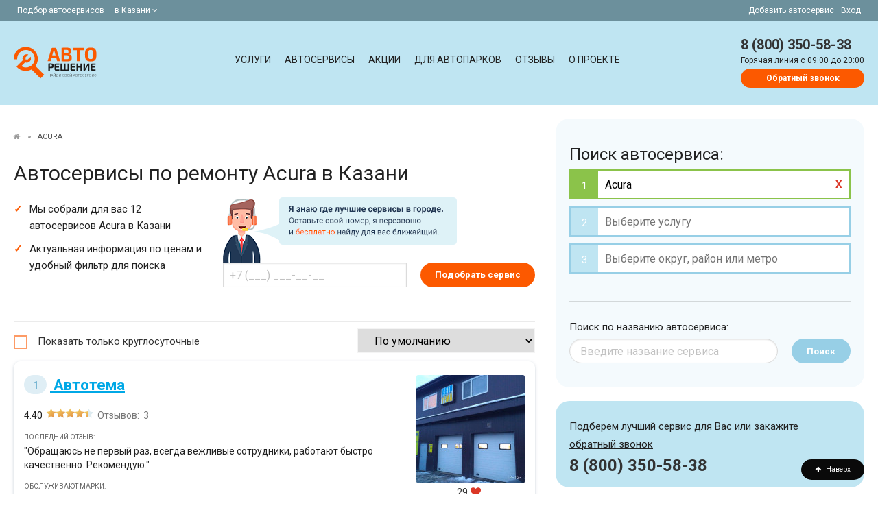

--- FILE ---
content_type: text/html; charset=UTF-8
request_url: https://kazan.autoreshenie.ru/avtoservisy_acura_003/
body_size: 12836
content:
<!DOCTYPE html><html lang="ru" class="uk-height-1-1"><head><meta charset="utf-8"><meta http-equiv="X-UA-Compatible" content="IE=edge"><meta name="viewport" content="width=device-width, initial-scale=1"><meta name="csrf-token" content="D2HBg1qyKM1JMfVfbGRme6tGmYAc40YfGqvqDrvB"><meta name="google-site-verification" content="BgoyhfUZzm51ExyAKAhsveYhVOchPo7RaITC90NXfmg" /><meta name="wot-verification" content="ba3e60856339e758b2da"/><meta name="description" content="▶ Автосервисы по ремонту Acura в Казани с отзывами на Autoreshenie.ru ✔ Список техцентров Акура на карте ✔ Адреса, телефоны, режимы работы сервисов!"><meta name="slug" content="avtoservisy_acura_003"><meta property="og:title" content="Ремонт Acura - 12 автосервисов по ремонту Акура в Казани на карте с адресами и отзывами"/><meta property="og:type" content="website"/><meta property="og:url" content="https://kazan.autoreshenie.ru/avtoservisy_acura_003/"/><meta property="og:site_name" content="АВТОРЕШЕНИЕ.РУ"/><meta property="og:description" content="▶ Автосервисы по ремонту Acura в Казани с отзывами на Autoreshenie.ru ✔ Список техцентров Акура на карте ✔ Адреса, телефоны, режимы работы сервисов!"/><meta property="og:locale" content="ru_RU"/><title>Ремонт Acura - 12 автосервисов по ремонту Акура в Казани на карте с адресами и отзывами</title><link rel="preload" href="/css/app.css?1733436046" as="style" /><link rel="preload" as="font" type="font/woff2" crossorigin href="https://kazan.autoreshenie.ru/fonts/fontawesome-webfont.woff2?v=4.7.0" /><link rel="stylesheet" href="/css/app.css?1733436046"/><!-- Google Tag Manager --><script>(function(w,d,s,l,i){w[l]=w[l]||[];w[l].push({'gtm.start': new Date().getTime(),event:'gtm.js'});var f=d.getElementsByTagName(s)[0], j=d.createElement(s),dl=l!='dataLayer'?'&l='+l:'';j.async=true;j.src= 'https://www.googletagmanager.com/gtm.js?id='+i+dl;f.parentNode.insertBefore(j,f); })(window,document,'script','dataLayer','GTM-P3FQJNP');</script><!-- End Google Tag Manager --><link rel="canonical" href="https://kazan.autoreshenie.ru/avtoservisy_acura_003/"/><meta property="og:image" content="https://kazan.autoreshenie.ru/images/shImages.jpg"/></head><body itemtype="http://schema.org/WebPage" itemscope="itemscope" type="listing"><noscript><iframe src="https://www.googletagmanager.com/ns.html?id=GTM-P3FQJNP" height="0" width="0" style="display:none;visibility:hidden"></iframe></noscript><div id="js_topBlockHeader" class="Top"><div class="FixContainer FlexRow"><div><span class="NoneAfter425">Подбор автосервисов </span><div class="dropdown is-hoverable is-left"><div class="dropdown-trigger"><span aria-haspopup="true" aria-controls="dropdown-menu4" class="linkSpan"> в Казани&nbsp;<i class="fa fa-angle-down"></i></span></div><div class="dropdown-menu" id="dropdown-menu5" role="menu"><div class="dropdown-content"><div class="dropdown-item"><div class="city_nav TextSmall"><ul><li><span data-href="https://autoreshenie.ru" class="">Москва</span></li><li><span data-href="https://spb.autoreshenie.ru" class="">Санкт-Петербург</span></li><li><span data-href="https://rostov.autoreshenie.ru" class="">Ростов-на-Дону</span></li><li><span data-href="https://voronezh.autoreshenie.ru" class="">Воронеж</span></li><li><span data-href="https://ekb.autoreshenie.ru" class="">Екатеринбург</span></li><li><span data-href="https://ufa.autoreshenie.ru" class="">Уфа</span></li><li><span data-href="https://kazan.autoreshenie.ru" class="">Казань</span></li><li><span data-href="https://krasnodar.autoreshenie.ru" class="">Краснодар</span></li><li><span data-href="https://nsk.autoreshenie.ru" class="">Новосибирск</span></li><li><span data-href="https://samara.autoreshenie.ru" class="">Самара</span></li><li><span data-href="https://omsk.autoreshenie.ru" class="">Омск</span></li><li><span data-href="https://nn.autoreshenie.ru" class="">Нижний Новгород</span></li><li><span data-href="https://volgograd.autoreshenie.ru" class="">Волгоград</span></li><li><span data-href="https://saratov.autoreshenie.ru" class="">Саратов</span></li><li><span data-href="https://tyumen.autoreshenie.ru" class="">Тюмень</span></li><li><span data-href="https://perm.autoreshenie.ru" class="">Пермь</span></li><li><span data-href="https://tomsk.autoreshenie.ru" class="">Томск</span></li><li><span data-href="https://chelyabinsk.autoreshenie.ru" class="">Челябинск</span></li></ul></div></div></div></div></div></div><div class=""><span data-href="/kak-dobavit-avtoservis/">Добавить автосервис</span><span data-href="/lk/login/" class="NoneAfter768">Вход</span></div></div></div><div class="НeaderContainer" itemtype="http://schema.org/WPHeader" itemscope="itemscope"><div class="FixContainer FlexRow"><div class="Logo_header"><a href="/"></a></div><div class="Menu_header js_parentClass" id="js_menuTop"><a class="delete is-large After768 js_menuTopClose is-hidden" id=""></a><div class="Menu_contaner" itemtype="http://schema.org/SiteNavigationElement" itemscope="itemscope"><a class="" href="https://kazan.autoreshenie.ru/uslugi/ ">Услуги</a><a class="" href="/avtoservisy/">Автосервисы</a><a class="" href="/special-offers/">Акции</a><a class="" href="/b2b/">Для автопарков</a><a class="" href="/otzivy/">Отзывы</a><a class="" href="/about/">О проекте</a></div></div><div class="Phone_header FlexRow js_InitComponent"><div class="BurgerMenu After768" id="js_openMenu"><i class="fa fa-bars fa-lg"></i></div><div class="BurgerPhone After1024"><a href="tel:8 (800) 350-58-38"><i class="fa fa-phone fa-lg"></i></a></div><div class="NoneAfter1024"><a href="tel:8 (800) 350-58-38" class="phone">8 (800) 350-58-38</a><div class="clear"></div><span>Горячая линия c 09:00 до 20:00</span><br><callback-phone-main src="https://kazan.autoreshenie.ru/images/callceter.png" hot-phone="8 (800) 350-58-38" url="https://kazan.autoreshenie.ru/client/callback" error-message="Введите мобильный номер"></callback-phone-main></div></div></div></div><div itemprop="mainContentOfPage"><div class="MainContainer"><div id="js_listItems" class="ContentContainner"><div class="FixContainer FlexRow"><div class="BlockContent"><span id="js_scroll_top"></span><div class="listing_text"><div id="js_loaderBodyItemsTop"><ul class="Breadcrumb"><li><a href="https://kazan.autoreshenie.ru"><i class="fa fa-home"></i><span style="display:none">Главная</span></a></li><li>&raquo;</li><li><span>Acura</span></li></ul><h1>Автосервисы по ремонту Acura в Казани</h1><p></p></div><div id="js_loaderBodySubHeader"><div class="FlexRow js_InitComponent"><div class="item w-25"><ul><li>Мы собрали для вас 12 автосервисов Acura в Казани</li><li>Актуальная информация по ценам и удобный фильтр для поиска</li></ul></div><div class="item CallBack NoneAfter1024"><div class=""><span class="CallBack-icon"></span></div><callback-phone-podbor url="https://kazan.autoreshenie.ru/client/callback" error-message=""></callback-phone-podbor></div></div></div><div class="After830 js_InitComponent"><map-filter-search-mobile></map-filter-search-mobile></div><div id="js_loaderBodySubHeaderShare" class="NoneAfter375"></div><div id="js_loaderBodySortBlock" class="NoneAfter375"><hr><div class="FlexRow FlexWrap FlexLeft js_InitComponent"><div class="checkbox checkbox-custom"><input id="js_roundClock" class="" type="checkbox" value="1"><label for="js_roundClock" class="cursor-pointer">Показать только круглосуточные</label></div><div><list-entity-sort is-service="" value=""></list-entity-sort></div></div></div></div><div class="FlexRow FlexColum"><div class="Flex-last listing_text"><hr><div id="js_loaderBodyItemsBlockBodyH2"><h2>СТО по ремонту и обслуживанию Акура</h2></div><div id="js_loaderBodyItemsBlockBody"><p>Автосервисы Акура в Казани - на этой странице мы подобрали актуальные данные с ценами на услуги, которые вы можете посмотреть, выбрав необходимую в фильтре слева или посетив на карточку сервиса по ремонту авто. Там же можно узнать общую информацию по времени работы, возможности оплаты безналом, акциях и послушать характеристику посетителей сервиса.</p></div></div><div id="js_loaderBodyItems"><div id="js_mapEntityBlock"></div><div itemscope="" itemtype="http://schema.org/AutoRepair" id="js_mapEntityBlock_7890" class="js_InitComponent listing_card "><div class="js_mapEntityGeo" data-id="7890"><div class="ListingFlex"><div class="ImagesSTO"><a href="https://kazan.autoreshenie.ru/avtoservis-avtotemakaz/"><img data-url="https://kazan.autoreshenie.ru/avtoservis-avtotemakaz/" itemprop="image" class="js_entityClickShow js_imgLazy" width="auto" height="auto" alt="Автосервис Автотема" src="[data-uri]" data-src="https://autoreshenie.ru/tmp/158x158/static/entity/6a/26/19/6a261913-0c87-46c6-97ee-e19acbe2b19b.jpg"></a><like-dislike entity-id="7890" warn-message="Ваш голос уже принят!" like-value="29" dislike-value="0"></like-dislike></div><div class="InfoSTO"><meta itemprop="image" content="https://autoreshenie.ru/tmp/158x158/static/entity/6a/26/19/6a261913-0c87-46c6-97ee-e19acbe2b19b.jpg"><div class="titleSTO" itemprop="name"><a href="https://kazan.autoreshenie.ru/avtoservis-avtotemakaz/"><span class="number">1</span> Автотема</a></div><!--noindex--><a class="delete is-large js_menuTopClose is-hidden"></a><div class="After1024 Geo">улица Фатыха Амирхана, 62 &nbsp; </div><!--noindex--><div class="slogan"><!--noindex--><!--noindex--></div><div class="RatingStars"><span itemprop="aggregateRating" itemscope="" itemtype="http://schema.org/AggregateRating"><span itemprop="ratingValue">4.40</span><meta itemprop="bestRating" content="5.0"><meta itemprop="worstRating" content="1.0"><span class="rating"><span class="rating-stars" style="width: 88%;"></span></span><br class="After1024"><a href="https://kazan.autoreshenie.ru/otzivy/avtoservis-avtotemakaz/"><span>Отзывов:</span> &nbsp;<span itemprop="ratingCount">3</span></a><span itemprop="itemReviewed" itemscope itemtype="http://schema.org/Organization"><meta itemprop="name" content="Автотема"><meta itemprop="telephone" content="78432040476"><meta itemprop="address" content="Казань, улица Фатыха Амирхана, 62"><meta itemprop="url" content="https://kazan.autoreshenie.ru/otzivy/avtoservis-avtotemakaz/"></span></span></div><div class="Reviews"><p data-text="" id="js_lastItemReview7890"><span class="text-small-title">Последний отзыв:</span><br> "Обращаюсь не первый раз, всегда вежливые сотрудники, работают быстро качественно. Рекомендую.&quot; </p></div><div class="clear"></div><div class="NoneAfter1024"><span class="text-small-title">Обслуживают марки:</span><br> Acura, Hummer, Jaguar и другие... </div><div class="PartnerStatus NoneAfter425"><tooltip class="badge badge_green" message="Автосервис проверен отделом контроля качества Авторешения"> Проверенный </tooltip><tooltip class="badge badge_orange" message="Есть действующие акции и спецпредложения"><a href="https://kazan.autoreshenie.ru/avtoservis-avtotemakaz/#stock" uk-switcher-item="1"> Есть акции</a></tooltip></div><div class="TextSmall TextOrange"></div></div></div><hr><div class="ContactInfoSTO"><div class="listing_geo_inform NoneAfter1024"><meta itemprop="priceRange" content="100-20000RUB"><span><span itemprop="address">улица Фатыха Амирхана, 62</span><span id="js_mapEntityBlockClickEvent_7890" class="TextSmall MapLook"><i class="fa fa-map-marker" aria-hidden="true"></i>&nbsp; на карте </span><br></span></div><div class="listing_phone"><div class="phone"><span class="listing-time TextMuted NoneAfter425"><clock-open e-id="7890"></clock-open></span><div itemprop="telephone"><show-number show-phone="true" class-block-parent-show-2="js_numberControlRoistat_7890" phone="78432040476" e-id="7890" event-click="clickEventPhoneListing"></show-number></div><callback-phone-entity e-id="7890" error-message=""></callback-phone-entity></div></div></div><hr><!-- <form-entity-repair e-id="7890" e-name="Автотема"><a class="TextSmall link-round pull-right"> Записаться на ремонт </a></form-entity-repair>--></div></div><div itemscope="" itemtype="http://schema.org/AutoRepair" id="js_mapEntityBlock_6617" class="js_InitComponent listing_card "><div class="js_mapEntityGeo" data-id="6617"><div class="ListingFlex"><div class="ImagesSTO"><a href="https://kazan.autoreshenie.ru/avtoservis-fit-service-na-dementeva/"><img data-url="https://kazan.autoreshenie.ru/avtoservis-fit-service-na-dementeva/" itemprop="image" class="js_entityClickShow js_imgLazy" width="auto" height="auto" alt="Автосервис FIT Service на Деменьтева" src="[data-uri]" data-src="https://autoreshenie.ru/tmp/158x158/static/entity/6a/8c/32/6a8c3226-30e9-4edd-bfa3-5ce222565e5d.png"></a><like-dislike entity-id="6617" warn-message="Ваш голос уже принят!" like-value="4" dislike-value="0"></like-dislike></div><div class="InfoSTO"><meta itemprop="image" content="https://autoreshenie.ru/tmp/158x158/static/entity/6a/8c/32/6a8c3226-30e9-4edd-bfa3-5ce222565e5d.png"><div class="titleSTO" itemprop="name"><a href="https://kazan.autoreshenie.ru/avtoservis-fit-service-na-dementeva/"><span class="number">2</span> FIT Service на Деменьтева</a></div><!--noindex--><a class="delete is-large js_menuTopClose is-hidden"></a><div class="After1024 Geo">улица Дементьева, 18 &nbsp; </div><!--noindex--><div class="slogan"><!--noindex-->FIT SERVICE – федеральная сеть автосервисов<!--noindex--></div><div class="RatingStars"><span itemprop="aggregateRating" itemscope="" itemtype="http://schema.org/AggregateRating"><span itemprop="ratingValue">5.00</span><meta itemprop="bestRating" content="5.0"><meta itemprop="worstRating" content="1.0"><span class="rating"><span class="rating-stars" style="width: 100%;"></span></span><br class="After1024"><a href="https://kazan.autoreshenie.ru/otzivy/avtoservis-fit-service-na-dementeva/"><span>Отзывов:</span> &nbsp;<span itemprop="ratingCount">2</span></a><span itemprop="itemReviewed" itemscope itemtype="http://schema.org/Organization"><meta itemprop="name" content="FIT Service на Деменьтева"><meta itemprop="telephone" content="78432038288"><meta itemprop="address" content="Казань, улица Дементьева, 18"><meta itemprop="url" content="https://kazan.autoreshenie.ru/otzivy/avtoservis-fit-service-na-dementeva/"></span></span></div><div class="Reviews"><p data-text="" id="js_lastItemReview6617"><span class="text-small-title">Последний отзыв:</span><br> "Спасибо,качественно помыли машину, произвели диагностику!Хороший сервис.&quot; </p></div><div class="clear"></div><div class="NoneAfter1024"><span class="text-small-title">Обслуживают марки:</span><br> Acura, Hummer, Jaguar и другие... </div><div class="PartnerStatus NoneAfter425"><tooltip class="badge badge_green" message="Автосервис проверен отделом контроля качества Авторешения"> Проверенный </tooltip><tooltip class="badge badge_orange" message="Есть действующие акции и спецпредложения"><a href="https://kazan.autoreshenie.ru/avtoservis-fit-service-na-dementeva/#stock" uk-switcher-item="1"> Есть акции</a></tooltip><tooltip class="badge badge_blue" message="Эксперт"> &nbsp;Плановое то </tooltip></div><div class="TextSmall TextOrange"></div></div></div><hr><div class="ContactInfoSTO"><div class="listing_geo_inform NoneAfter1024"><meta itemprop="priceRange" content="90-35000RUB"><span><span itemprop="address">улица Дементьева, 18</span><span id="js_mapEntityBlockClickEvent_6617" class="TextSmall MapLook"><i class="fa fa-map-marker" aria-hidden="true"></i>&nbsp; на карте </span><br></span><span class="metro"><span class="metroColor-tsentralnaya"><a href="https://kazan.autoreshenie.ru/avtoservisy_aviastroitelnaya_028/">Авиастроительная</a></span><br></span></div><div class="listing_phone"><div class="phone"><span class="listing-time TextMuted NoneAfter425"><clock-open e-id="6617"></clock-open></span><div itemprop="telephone"><show-number show-phone="" class-block-parent-show-2="js_numberControlRoistat_6617" phone="78432038288" e-id="6617" event-click="clickEventPhoneListing"></show-number></div><callback-phone-entity e-id="6617" error-message=""></callback-phone-entity></div></div></div><hr><!-- <form-entity-repair e-id="6617" e-name="FIT Service на Деменьтева"><a class="TextSmall link-round pull-right"> Записаться на ремонт </a></form-entity-repair>--></div></div><div itemscope="" itemtype="http://schema.org/AutoRepair" id="js_mapEntityBlock_6619" class="js_InitComponent listing_card "><div class="js_mapEntityGeo" data-id="6619"><div class="ListingFlex"><div class="ImagesSTO"><a href="https://kazan.autoreshenie.ru/avtoservis-fit-service-na-ulitse-rodiny/"><img data-url="https://kazan.autoreshenie.ru/avtoservis-fit-service-na-ulitse-rodiny/" itemprop="image" class="js_entityClickShow js_imgLazy" width="auto" height="auto" alt="Автосервис FIT Service на улице Родины" src="[data-uri]" data-src="https://autoreshenie.ru/tmp/158x158/static/entity/63/7c/57/637c571a-c581-4014-8fc0-b6011ec182a4.png"></a><like-dislike entity-id="6619" warn-message="Ваш голос уже принят!" like-value="5" dislike-value="0"></like-dislike></div><div class="InfoSTO"><meta itemprop="image" content="https://autoreshenie.ru/tmp/158x158/static/entity/63/7c/57/637c571a-c581-4014-8fc0-b6011ec182a4.png"><div class="titleSTO" itemprop="name"><a href="https://kazan.autoreshenie.ru/avtoservis-fit-service-na-ulitse-rodiny/"><span class="number">3</span> FIT Service на улице Родины</a></div><!--noindex--><a class="delete is-large js_menuTopClose is-hidden"></a><div class="After1024 Geo">улица Родины, 11Ак1 &nbsp; </div><!--noindex--><div class="slogan"><!--noindex-->FIT SERVICE – федеральная сеть автосервисов<!--noindex--></div><div class="RatingStars"><span itemprop="aggregateRating" itemscope="" itemtype="http://schema.org/AggregateRating"><span itemprop="ratingValue">3.00</span><meta itemprop="bestRating" content="5.0"><meta itemprop="worstRating" content="1.0"><span class="rating"><span class="rating-stars" style="width: 60%;"></span></span><br class="After1024"><a href="https://kazan.autoreshenie.ru/otzivy/avtoservis-fit-service-na-ulitse-rodiny/"><span>Отзывов:</span> &nbsp;<span itemprop="ratingCount">2</span></a><span itemprop="itemReviewed" itemscope itemtype="http://schema.org/Organization"><meta itemprop="name" content="FIT Service на улице Родины"><meta itemprop="telephone" content="78432038288"><meta itemprop="address" content="Казань, улица Родины, 11Ак1"><meta itemprop="url" content="https://kazan.autoreshenie.ru/otzivy/avtoservis-fit-service-na-ulitse-rodiny/"></span></span></div><div class="Reviews"><p data-text="Отказали в обслуживании за то что не дала согласие на рекламную рассылку и передачу моих персональных данных третьим лицам с целью продвижения их товаров и услуг. Сотрудник Карим повел себя неадекватно, за требование удалить мои данные из их базы данных обвинил меня в некомпетентности (?!!! ) и сбежал с рабочего места, прихватив при этом табличку со своим именем 🤯😂😂😂Благо, коллега его был адекватен.Я хоть и заранее записывалась, хоть и потратила время на дорогу, рада что не стала обслуживаться у них - неадекватность уже на уровне менеджмента, а что там дальше... Если они спам так беапелляционно навязывают, что уж говорить о ремонте - там понавешают ненужных услуг и товаров, и не разберешь." id="js_lastItemReview6619"><span class="text-small-title">Последний отзыв:</span><br> "Отказали в обслуживании за то что не дала согласие на рекламную рассылку и передачу моих персональных данных третьим лицам с целью продвижения их това... <a href="#" class="js_lastItemReviewClick small" data-id="js_lastItemReview6619"> продолжение </a></p></div><div class="clear"></div><div class="NoneAfter1024"><span class="text-small-title">Обслуживают марки:</span><br> Acura, Hummer, Jaguar и другие... </div><div class="PartnerStatus NoneAfter425"><tooltip class="badge badge_green" message="Автосервис проверен отделом контроля качества Авторешения"> Проверенный </tooltip><tooltip class="badge badge_orange" message="Есть действующие акции и спецпредложения"><a href="https://kazan.autoreshenie.ru/avtoservis-fit-service-na-ulitse-rodiny/#stock" uk-switcher-item="1"> Есть акции</a></tooltip><tooltip class="badge badge_blue" message="Эксперт"> &nbsp;Плановое то </tooltip></div><div class="TextSmall TextOrange"></div></div></div><hr><div class="ContactInfoSTO"><div class="listing_geo_inform NoneAfter1024"><meta itemprop="priceRange" content="90-35000RUB"><span><span itemprop="address">улица Родины, 11Ак1</span><span id="js_mapEntityBlockClickEvent_6619" class="TextSmall MapLook"><i class="fa fa-map-marker" aria-hidden="true"></i>&nbsp; на карте </span><br></span><span class="metro"><span class="metroColor-tsentralnaya"><a href="https://kazan.autoreshenie.ru/avtoservisy_gorki_028/">Горки</a></span><br></span></div><div class="listing_phone"><div class="phone"><span class="listing-time TextMuted NoneAfter425"><clock-open e-id="6619"></clock-open></span><div itemprop="telephone"><show-number show-phone="" class-block-parent-show-2="js_numberControlRoistat_6619" phone="78432038288" e-id="6619" event-click="clickEventPhoneListing"></show-number></div><callback-phone-entity e-id="6619" error-message=""></callback-phone-entity></div></div></div><hr><!-- <form-entity-repair e-id="6619" e-name="FIT Service на улице Родины"><a class="TextSmall link-round pull-right"> Записаться на ремонт </a></form-entity-repair>--></div></div><div itemscope="" itemtype="http://schema.org/AutoRepair" id="js_mapEntityBlock_4719" class="js_InitComponent listing_card "><div class="js_mapEntityGeo" data-id="4719"><div class="ListingFlex"><div class="ImagesSTO"><a href="https://kazan.autoreshenie.ru/avtoservis-avto-proffi-style/"><img data-url="https://kazan.autoreshenie.ru/avtoservis-avto-proffi-style/" itemprop="image" class="js_entityClickShow js_imgLazy" width="auto" height="auto" alt="Автосервис Авто Proffi Style" src="[data-uri]" data-src="https://autoreshenie.ru/tmp/158x158/static/entity/a1/3f/a5/a99f9294da15e9a450cf683331.jpg"></a><like-dislike entity-id="4719" warn-message="Ваш голос уже принят!" like-value="33" dislike-value="1"></like-dislike></div><div class="InfoSTO"><meta itemprop="image" content="https://autoreshenie.ru/tmp/158x158/static/entity/a1/3f/a5/a99f9294da15e9a450cf683331.jpg"><div class="titleSTO" itemprop="name"><a href="https://kazan.autoreshenie.ru/avtoservis-avto-proffi-style/"><span class="number">5</span> Авто Proffi Style</a></div><!--noindex--><a class="delete is-large js_menuTopClose is-hidden"></a><div class="After1024 Geo">Четаева, 16 &nbsp; </div><!--noindex--><div class="slogan"><!--noindex--><!--noindex--></div><div class="RatingStars"><span itemprop="aggregateRating" itemscope="" itemtype="http://schema.org/AggregateRating"><span itemprop="ratingValue">5.00</span><meta itemprop="bestRating" content="5.0"><meta itemprop="worstRating" content="1.0"><span class="rating"><span class="rating-stars" style="width: 100%;"></span></span><br class="After1024"><a href="https://kazan.autoreshenie.ru/otzivy/avtoservis-avto-proffi-style/"><span>Отзывов:</span> &nbsp;<span itemprop="ratingCount">2</span></a><span itemprop="itemReviewed" itemscope itemtype="http://schema.org/Organization"><meta itemprop="name" content="Авто Proffi Style"><meta itemprop="telephone" content="78432147059"><meta itemprop="address" content="Казань, Четаева, 16"><meta itemprop="url" content="https://kazan.autoreshenie.ru/otzivy/avtoservis-avto-proffi-style/"></span></span></div><div class="Reviews"><p data-text="Добрый день. Мне подключали магнитолу и сделали камеру заднего вида. Ребята молодцы, справились быстро и всё сделано аккуратно. Я очень довольна и рекомендую!!!!" id="js_lastItemReview4719"><span class="text-small-title">Последний отзыв:</span><br> "Добрый день. Мне подключали магнитолу и сделали камеру заднего вида. Ребята молодцы, справились быстро и всё сделано аккуратно. Я очень довольна и рек... <a href="#" class="js_lastItemReviewClick small" data-id="js_lastItemReview4719"> продолжение </a></p></div><div class="clear"></div><div class="NoneAfter1024"><span class="text-small-title">Обслуживают марки:</span><br> Acura, KIA, Skoda и другие... </div><div class="PartnerStatus NoneAfter425"></div><div class="TextSmall TextOrange"></div></div></div><hr><div class="ContactInfoSTO"><div class="listing_geo_inform NoneAfter1024"><meta itemprop="priceRange" content="100-10250RUB"><span><span itemprop="address">Четаева, 16</span><span id="js_mapEntityBlockClickEvent_4719" class="TextSmall MapLook"><i class="fa fa-map-marker" aria-hidden="true"></i>&nbsp; на карте </span><br></span></div><div class="listing_phone"><div class="phone"><span class="listing-time TextMuted NoneAfter425"><clock-open e-id="4719"></clock-open></span><div itemprop="telephone"><show-number show-phone="" class-block-parent-show-2="js_numberControlRoistat_4719" phone="78432147059" e-id="4719" event-click="clickEventPhoneListing"></show-number></div><callback-phone-entity e-id="4719" error-message=""></callback-phone-entity></div></div></div><hr><!-- <form-entity-repair e-id="4719" e-name="Авто Proffi Style"><a class="TextSmall link-round pull-right"> Записаться на ремонт </a></form-entity-repair>--></div></div><div itemscope="" itemtype="http://schema.org/AutoRepair" id="js_mapEntityBlock_1715" class="js_InitComponent listing_card "><div class="js_mapEntityGeo" data-id="1715"><div class="ListingFlex"><div class="ImagesSTO"><a href="https://kazan.autoreshenie.ru/avtoservis-avtoliga-krasnokokshayskaya/"><img data-url="https://kazan.autoreshenie.ru/avtoservis-avtoliga-krasnokokshayskaya/" itemprop="image" class="js_entityClickShow js_imgLazy" width="auto" height="auto" alt="Автосервис Автолига Краснококшайская" src="[data-uri]" data-src="https://autoreshenie.ru/tmp/158x158/static/entity/1c/14/6170ccf5ed284b0529c01f2dcfcd.png"></a><like-dislike entity-id="1715" warn-message="Ваш голос уже принят!" like-value="21" dislike-value="3"></like-dislike></div><div class="InfoSTO"><meta itemprop="image" content="https://autoreshenie.ru/tmp/158x158/static/entity/1c/14/6170ccf5ed284b0529c01f2dcfcd.png"><div class="titleSTO" itemprop="name"><a href="https://kazan.autoreshenie.ru/avtoservis-avtoliga-krasnokokshayskaya/"><span class="number">7</span> Автолига Краснококшайская</a></div><!--noindex--><a class="delete is-large js_menuTopClose is-hidden"></a><div class="After1024 Geo">Краснококшайская улица, 43 &nbsp; </div><!--noindex--><div class="slogan"><!--noindex--><!--noindex--></div><div class="RatingStars"><span itemprop="aggregateRating" itemscope="" itemtype="http://schema.org/AggregateRating"><span itemprop="ratingValue">4.65</span><meta itemprop="bestRating" content="5.0"><meta itemprop="worstRating" content="1.0"><span class="rating"><span class="rating-stars" style="width: 93%;"></span></span><br class="After1024"><a href="https://kazan.autoreshenie.ru/otzivy/avtoservis-avtoliga-krasnokokshayskaya/"><span>Отзывов:</span> &nbsp;<span itemprop="ratingCount">2</span></a><span itemprop="itemReviewed" itemscope itemtype="http://schema.org/Organization"><meta itemprop="name" content="Автолига Краснококшайская"><meta itemprop="telephone" content="78432039464"><meta itemprop="address" content="Казань, Краснококшайская улица, 43"><meta itemprop="url" content="https://kazan.autoreshenie.ru/otzivy/avtoservis-avtoliga-krasnokokshayskaya/"></span></span></div><div class="Reviews"><p data-text="Был разнобой в колонках. Систему проводил сам и своими силами пытался решить возникшую проблему, но безуспешно. Оказалось что проблема в усилителе и проводке нелучшего качества. Провели замену проводки, настроили музыку и все теперь идеально работает." id="js_lastItemReview1715"><span class="text-small-title">Последний отзыв:</span><br> "Был разнобой в колонках. Систему проводил сам и своими силами пытался решить возникшую проблему, но безуспешно. Оказалось что проблема в усилителе и п... <a href="#" class="js_lastItemReviewClick small" data-id="js_lastItemReview1715"> продолжение </a></p></div><div class="clear"></div><div class="NoneAfter1024"><span class="text-small-title">Обслуживают марки:</span><br> Acura, Volvo, Hyundai и другие... </div><div class="PartnerStatus NoneAfter425"></div><div class="TextSmall TextOrange"></div></div></div><hr><div class="ContactInfoSTO"><div class="listing_geo_inform NoneAfter1024"><meta itemprop="priceRange" content="300-32850RUB"><span><span itemprop="address">Краснококшайская улица, 43</span><span id="js_mapEntityBlockClickEvent_1715" class="TextSmall MapLook"><i class="fa fa-map-marker" aria-hidden="true"></i>&nbsp; на карте </span><br></span></div><div class="listing_phone"><div class="phone"><span class="listing-time TextMuted NoneAfter425"><clock-open e-id="1715"></clock-open></span><div itemprop="telephone"><show-number show-phone="" class-block-parent-show-2="js_numberControlRoistat_1715" phone="78432039464" e-id="1715" event-click="clickEventPhoneListing"></show-number></div><callback-phone-entity e-id="1715" error-message=""></callback-phone-entity></div></div></div><hr><!-- <form-entity-repair e-id="1715" e-name="Автолига Краснококшайская"><a class="TextSmall link-round pull-right"> Записаться на ремонт </a></form-entity-repair>--><div class="SignUpRepairs"><a class="js_listingEntityBranch link-round TextSmall" data-element="js_listingEntityBranch_1715"> Другие адреса <i class="fa fa-angle-down" aria-hidden="true"></i></a></div><div class="FlexRow FlexLeft FlexWrap TextSmall listing_EntityBranch is-hidden" id="js_listingEntityBranch_1715"><div class="item"><span class="TextOrange"><i class="fa fa-map-marker-alt"></i></span>&nbsp;Московская улица, 24<br><span class="metro"></span></div><div class="item"><span class="TextOrange"><i class="fa fa-map-marker-alt"></i></span>&nbsp;Магистральная улица, 33к1<br><span class="metro"></span></div><div class="item"><span class="TextOrange"><i class="fa fa-map-marker-alt"></i></span>&nbsp;проспект Победы, 50А<br><span class="metro"></span></div></div></div></div><div class="listing_helpOfExperts NoneAfter425 js_InitComponent"><div><img src="https://kazan.autoreshenie.ru/images/callceter.png" alt="Горячая линия авторешение"><p class="ContentH2">Есть вопросы?</p><p>Наша горячая линия подберет Вам лучший автосервис<br> в удобном для вас районе.</p><span class="js_numberControlRoistat phone">8 (800) 350-58-38</span><p class="uk-text-small">Горячая линия c 09:00 до 20:00</p><div class="clear"></div><callback-phone url="https://kazan.autoreshenie.ru/client/callback" error-message="Введите полностью мобильный номер телефона"></callback-phone></div></div><div itemscope="" itemtype="http://schema.org/AutoRepair" id="js_mapEntityBlock_10178" class="js_InitComponent listing_card "><div class="js_mapEntityGeo" data-id="10178"><div class="ListingFlex"><div class="ImagesSTO"><a href="https://kazan.autoreshenie.ru/avtoservis-dizel-laif/"><img data-url="https://kazan.autoreshenie.ru/avtoservis-dizel-laif/" itemprop="image" class="js_entityClickShow js_imgLazy" width="auto" height="auto" alt="Автосервис Diesel Life" src="[data-uri]" data-src="https://autoreshenie.ru/tmp/158x158/static/entity/6a/46/03/6a46039d-472d-4cd9-bb0a-a6213d407a16.jpg"></a><like-dislike entity-id="10178" warn-message="Ваш голос уже принят!" like-value="0" dislike-value="0"></like-dislike></div><div class="InfoSTO"><meta itemprop="image" content="https://autoreshenie.ru/tmp/158x158/static/entity/6a/46/03/6a46039d-472d-4cd9-bb0a-a6213d407a16.jpg"><div class="titleSTO" itemprop="name"><a href="https://kazan.autoreshenie.ru/avtoservis-dizel-laif/"><span class="number">8</span> Diesel Life</a></div><!--noindex--><a class="delete is-large js_menuTopClose is-hidden"></a><div class="After1024 Geo">улица Академика Завойского, 3А &nbsp; </div><!--noindex--><div class="slogan"><!--noindex--><!--noindex--></div><div class="RatingStars"><span class="TextBold">4.25</span><span class="rating"><span class="rating-stars" style="width: 85%;"></span></span><span class="TextMuted NoneAfter550">Пока нет отзывов</span></div><div class="clear"></div><div class="NoneAfter1024"><span class="text-small-title">Обслуживают марки:</span><br> Acura, Hummer, Daewoo и другие... </div><div class="PartnerStatus NoneAfter425"></div><div class="TextSmall TextOrange"></div></div></div><hr><div class="ContactInfoSTO"><div class="listing_geo_inform NoneAfter1024"><meta itemprop="priceRange" content="0-0RUB"><span><span itemprop="address">улица Академика Завойского, 3А</span><span id="js_mapEntityBlockClickEvent_10178" class="TextSmall MapLook"><i class="fa fa-map-marker" aria-hidden="true"></i>&nbsp; на карте </span><br></span><span class="metro"><span class="metroColor-tsentralnaya"><a href="https://kazan.autoreshenie.ru/avtoservisy_gorki_028/">Горки</a></span><br></span></div><div class="listing_phone"><div class="phone"><span class="listing-time TextMuted NoneAfter425"><clock-open e-id="10178"></clock-open></span><div itemprop="telephone"><show-number show-phone="" class-block-parent-show-2="js_numberControlRoistat_10178" phone="79677700003" e-id="10178" event-click="clickEventPhoneListing"></show-number></div><callback-phone-entity e-id="10178" error-message=""></callback-phone-entity></div></div></div><hr><!-- <form-entity-repair e-id="10178" e-name="Diesel Life"><a class="TextSmall link-round pull-right"> Записаться на ремонт </a></form-entity-repair>--></div></div><div itemscope="" itemtype="http://schema.org/AutoRepair" id="js_mapEntityBlock_6386" class="js_InitComponent listing_card "><div class="js_mapEntityGeo" data-id="6386"><div class="ListingFlex"><div class="ImagesSTO"><a href="https://kazan.autoreshenie.ru/avtoservis-oshipovka-servis/"><img data-url="https://kazan.autoreshenie.ru/avtoservis-oshipovka-servis/" itemprop="image" class="js_entityClickShow js_imgLazy" width="auto" height="auto" alt="Автосервис Ошиповка-Сервис" src="[data-uri]" data-src="/images/default.jpg"></a><like-dislike entity-id="6386" warn-message="Ваш голос уже принят!" like-value="0" dislike-value="0"></like-dislike></div><div class="InfoSTO"><meta itemprop="image" content="/images/default.jpg"><div class="titleSTO" itemprop="name"><a href="https://kazan.autoreshenie.ru/avtoservis-oshipovka-servis/"><span class="number">9</span> Ошиповка-Сервис</a></div><!--noindex--><a class="delete is-large js_menuTopClose is-hidden"></a><div class="After1024 Geo">2-я Шатурская улица, 71/4 &nbsp; </div><!--noindex--><div class="slogan"><!--noindex--><!--noindex--></div><div class="RatingStars"><span class="TextBold">4.25</span><span class="rating"><span class="rating-stars" style="width: 85%;"></span></span><span class="TextMuted NoneAfter550">Пока нет отзывов</span></div><div class="clear"></div><div class="NoneAfter1024"><span class="text-small-title">Обслуживают марки:</span><br> Acura, KIA, Skoda и другие... </div><div class="PartnerStatus NoneAfter425"></div><div class="TextSmall TextOrange"></div></div></div><hr><div class="ContactInfoSTO"><div class="listing_geo_inform NoneAfter1024"><meta itemprop="priceRange" content="10-10RUB"><span><span itemprop="address">2-я Шатурская улица, 71/4</span><span id="js_mapEntityBlockClickEvent_6386" class="TextSmall MapLook"><i class="fa fa-map-marker" aria-hidden="true"></i>&nbsp; на карте </span><br></span></div><div class="listing_phone"><div class="phone"><span class="listing-time TextMuted NoneAfter425"><clock-open e-id="6386"></clock-open></span><div itemprop="telephone"><show-number show-phone="" class-block-parent-show-2="js_numberControlRoistat_6386" phone="78432583015" e-id="6386" event-click="clickEventPhoneListing"></show-number></div><callback-phone-entity e-id="6386" error-message=""></callback-phone-entity></div></div></div><hr><!-- <form-entity-repair e-id="6386" e-name="Ошиповка-Сервис"><a class="TextSmall link-round pull-right"> Записаться на ремонт </a></form-entity-repair>--></div></div><div itemscope="" itemtype="http://schema.org/AutoRepair" id="js_mapEntityBlock_5746" class="js_InitComponent listing_card "><div class="js_mapEntityGeo" data-id="5746"><div class="ListingFlex"><div class="ImagesSTO"><a href="https://kazan.autoreshenie.ru/avtoservis-ice/"><img data-url="https://kazan.autoreshenie.ru/avtoservis-ice/" itemprop="image" class="js_entityClickShow js_imgLazy" width="auto" height="auto" alt="Автосервис ICE" src="[data-uri]" data-src="https://autoreshenie.ru/tmp/158x158/static/entity/9f/1f/7a/9f1f7a61-4795-48b7-be49-4466a447612a.jpg"></a><like-dislike entity-id="5746" warn-message="Ваш голос уже принят!" like-value="0" dislike-value="0"></like-dislike></div><div class="InfoSTO"><meta itemprop="image" content="https://autoreshenie.ru/tmp/158x158/static/entity/9f/1f/7a/9f1f7a61-4795-48b7-be49-4466a447612a.jpg"><div class="titleSTO" itemprop="name"><a href="https://kazan.autoreshenie.ru/avtoservis-ice/"><span class="number">10</span> ICE</a></div><!--noindex--><a class="delete is-large js_menuTopClose is-hidden"></a><div class="After1024 Geo">Тэцевская улица, 11к4 &nbsp; </div><!--noindex--><div class="slogan"><!--noindex--><!--noindex--></div><div class="RatingStars"><span itemprop="aggregateRating" itemscope="" itemtype="http://schema.org/AggregateRating"><span itemprop="ratingValue">3.80</span><meta itemprop="bestRating" content="5.0"><meta itemprop="worstRating" content="1.0"><span class="rating"><span class="rating-stars" style="width: 76%;"></span></span><br class="After1024"><a href="https://kazan.autoreshenie.ru/otzivy/avtoservis-ice/"><span>Отзывов:</span> &nbsp;<span itemprop="ratingCount">2</span></a><span itemprop="itemReviewed" itemscope itemtype="http://schema.org/Organization"><meta itemprop="name" content="ICE"><meta itemprop="telephone" content="78432117829"><meta itemprop="address" content="Казань, Тэцевская улица, 11к4"><meta itemprop="url" content="https://kazan.autoreshenie.ru/otzivy/avtoservis-ice/"></span></span></div><div class="Reviews"><p data-text="Плохо. Ставил птф. Сделали криво. Обещали сделать нормально, как просил. В итоге вообще не так, переключатель(собственноручно купленный специально для птф) можно выкинуть, толку от него никакого. &quot;Можно поставить дополнительно кнопку, под туманки, по другому не получится&quot;-вот так открестились от своей халтуры ребята. Бампер(за снятие и установку которого содрали конскую цену) с левой стороны просто отстегнулся через 2 дня. Потерянные деньги, погано установленный свет, который придется переделывать. Не рекомендую!" id="js_lastItemReview5746"><span class="text-small-title">Последний отзыв:</span><br> "Плохо. Ставил птф. Сделали криво. Обещали сделать нормально, как просил. В итоге вообще не так, переключатель(собственноручно купленный специально для... <a href="#" class="js_lastItemReviewClick small" data-id="js_lastItemReview5746"> продолжение </a></p></div><div class="clear"></div><div class="NoneAfter1024"><span class="text-small-title">Обслуживают марки:</span><br> Acura, Honda, Opel и другие... </div><div class="PartnerStatus NoneAfter425"><tooltip class="badge badge_orange" message="Есть действующие акции и спецпредложения"><a href="https://kazan.autoreshenie.ru/avtoservis-ice/#stock" uk-switcher-item="1"> Есть акции</a></tooltip></div><div class="TextSmall TextOrange"></div></div></div><hr><div class="ContactInfoSTO"><div class="listing_geo_inform NoneAfter1024"><meta itemprop="priceRange" content="50-15000RUB"><span><span itemprop="address">Тэцевская улица, 11к4</span><span id="js_mapEntityBlockClickEvent_5746" class="TextSmall MapLook"><i class="fa fa-map-marker" aria-hidden="true"></i>&nbsp; на карте </span><br></span><span class="metro"><span class="metroColor-tsentralnaya"><a href="https://kazan.autoreshenie.ru/avtoservisy_severnyy-vokzal_028/">Северный вокзал</a></span><br></span></div><div class="listing_phone"><div class="phone"><span class="listing-time TextMuted NoneAfter425"><clock-open e-id="5746"></clock-open></span><div itemprop="telephone"><show-number show-phone="" class-block-parent-show-2="js_numberControlRoistat_5746" phone="78432117829" e-id="5746" event-click="clickEventPhoneListing"></show-number></div><callback-phone-entity e-id="5746" error-message=""></callback-phone-entity></div></div></div><hr><!-- <form-entity-repair e-id="5746" e-name="ICE"><a class="TextSmall link-round pull-right"> Записаться на ремонт </a></form-entity-repair>--></div></div><div itemscope="" itemtype="http://schema.org/AutoRepair" id="js_mapEntityBlock_6062" class="js_InitComponent listing_card "><div class="js_mapEntityGeo" data-id="6062"><div class="ListingFlex"><div class="ImagesSTO"><a href="https://kazan.autoreshenie.ru/avtoservis-shumaheravto/"><img data-url="https://kazan.autoreshenie.ru/avtoservis-shumaheravto/" itemprop="image" class="js_entityClickShow js_imgLazy" width="auto" height="auto" alt="Автосервис ШумахерАвто" src="[data-uri]" data-src="https://autoreshenie.ru/tmp/158x158/static/entity/80/3a/4b/803a4b0b-fee4-4973-b01e-2ef0775e62d8.PNG"></a><like-dislike entity-id="6062" warn-message="Ваш голос уже принят!" like-value="4" dislike-value="0"></like-dislike></div><div class="InfoSTO"><meta itemprop="image" content="https://autoreshenie.ru/tmp/158x158/static/entity/80/3a/4b/803a4b0b-fee4-4973-b01e-2ef0775e62d8.PNG"><div class="titleSTO" itemprop="name"><a href="https://kazan.autoreshenie.ru/avtoservis-shumaheravto/"><span class="number">11</span> ШумахерАвто</a></div><!--noindex--><a class="delete is-large js_menuTopClose is-hidden"></a><div class="After1024 Geo">улица Мазита Гафури, 71к3 &nbsp; </div><!--noindex--><div class="slogan"><!--noindex-->Наша основная задача сделать так, чтобы ваш автомобиль никогда не выходил из строя<!--noindex--></div><div class="RatingStars"><span itemprop="aggregateRating" itemscope="" itemtype="http://schema.org/AggregateRating"><span itemprop="ratingValue">5.00</span><meta itemprop="bestRating" content="5.0"><meta itemprop="worstRating" content="1.0"><span class="rating"><span class="rating-stars" style="width: 100%;"></span></span><br class="After1024"><a href="https://kazan.autoreshenie.ru/otzivy/avtoservis-shumaheravto/"><span>Отзывов:</span> &nbsp;<span itemprop="ratingCount">2</span></a><span itemprop="itemReviewed" itemscope itemtype="http://schema.org/Organization"><meta itemprop="name" content="ШумахерАвто"><meta itemprop="telephone" content="78432117829"><meta itemprop="address" content="Казань, улица Мазита Гафури, 71к3"><meta itemprop="url" content="https://kazan.autoreshenie.ru/otzivy/avtoservis-shumaheravto/"></span></span></div><div class="Reviews"><p data-text="Проходила техническое обслуживание на своём автомобиле шкода рапид в данном сервисе, по ценам все устроило, сделали бесплатную диагностику и оказалось, что потёк сальник кпп, провели показали, действительно течёт... Ну что делать, надо менять, проценили запчасти, цена устроила и заказала, на следующий день установили... Все давольно оперативно" id="js_lastItemReview6062"><span class="text-small-title">Последний отзыв:</span><br> "Проходила техническое обслуживание на своём автомобиле шкода рапид в данном сервисе, по ценам все устроило, сделали бесплатную диагностику и оказалось... <a href="#" class="js_lastItemReviewClick small" data-id="js_lastItemReview6062"> продолжение </a></p></div><div class="clear"></div><div class="NoneAfter1024"><span class="text-small-title">Обслуживают марки:</span><br> Acura, Honda, ВАЗ (LADA) и другие... </div><div class="PartnerStatus NoneAfter425"><tooltip class="badge badge_green" message="Автосервис проверен отделом контроля качества Авторешения"> Проверенный </tooltip></div><div class="TextSmall TextOrange"></div></div></div><hr><div class="ContactInfoSTO"><div class="listing_geo_inform NoneAfter1024"><meta itemprop="priceRange" content="90-70000RUB"><span><span itemprop="address">улица Мазита Гафури, 71к3</span><span id="js_mapEntityBlockClickEvent_6062" class="TextSmall MapLook"><i class="fa fa-map-marker" aria-hidden="true"></i>&nbsp; на карте </span><br></span></div><div class="listing_phone"><div class="phone"><span class="listing-time TextMuted NoneAfter425"><clock-open e-id="6062"></clock-open></span><div itemprop="telephone"><show-number show-phone="" class-block-parent-show-2="js_numberControlRoistat_6062" phone="78432117829" e-id="6062" event-click="clickEventPhoneListing"></show-number></div><callback-phone-entity e-id="6062" error-message=""></callback-phone-entity></div></div></div><hr><!-- <form-entity-repair e-id="6062" e-name="ШумахерАвто"><a class="TextSmall link-round pull-right"> Записаться на ремонт </a></form-entity-repair>--></div></div><div itemscope="" itemtype="http://schema.org/AutoRepair" id="js_mapEntityBlock_7378" class="js_InitComponent listing_card "><div class="js_mapEntityGeo" data-id="7378"><div class="ListingFlex"><div class="ImagesSTO"><a href="https://kazan.autoreshenie.ru/avtoservis-wwwvisautoru/"><img data-url="https://kazan.autoreshenie.ru/avtoservis-wwwvisautoru/" itemprop="image" class="js_entityClickShow js_imgLazy" width="auto" height="auto" alt="Автосервис Vis Auto" src="[data-uri]" data-src="https://autoreshenie.ru/tmp/158x158/static/entity/37/04/cf/3704cf1c-ce20-4a46-9b05-574f92dec27b.png"></a><like-dislike entity-id="7378" warn-message="Ваш голос уже принят!" like-value="9" dislike-value="0"></like-dislike></div><div class="InfoSTO"><meta itemprop="image" content="https://autoreshenie.ru/tmp/158x158/static/entity/37/04/cf/3704cf1c-ce20-4a46-9b05-574f92dec27b.png"><div class="titleSTO" itemprop="name"><a href="https://kazan.autoreshenie.ru/avtoservis-wwwvisautoru/"><span class="number">12</span> Vis Auto</a></div><!--noindex--><a class="delete is-large js_menuTopClose is-hidden"></a><div class="After1024 Geo">Привокзальная улица, 14 &nbsp; </div><!--noindex--><div class="slogan"><!--noindex-->Качество - наша главная Цель!<!--noindex--></div><div class="RatingStars"><span itemprop="aggregateRating" itemscope="" itemtype="http://schema.org/AggregateRating"><span itemprop="ratingValue">5.00</span><meta itemprop="bestRating" content="5.0"><meta itemprop="worstRating" content="1.0"><span class="rating"><span class="rating-stars" style="width: 100%;"></span></span><br class="After1024"><a href="https://kazan.autoreshenie.ru/otzivy/avtoservis-wwwvisautoru/"><span>Отзывов:</span> &nbsp;<span itemprop="ratingCount">2</span></a><span itemprop="itemReviewed" itemscope itemtype="http://schema.org/Organization"><meta itemprop="name" content="Vis Auto"><meta itemprop="telephone" content="78432117829"><meta itemprop="address" content="Казань, Привокзальная улица, 14"><meta itemprop="url" content="https://kazan.autoreshenie.ru/otzivy/avtoservis-wwwvisautoru/"></span></span></div><div class="Reviews"><p data-text="Быстро и качественно выполняют свою работу. Обратилась первый раз, за установкой камеры заднего вида. И цены кстати радуют объективностью. В будущем планирую обращаться к ним за помощью." id="js_lastItemReview7378"><span class="text-small-title">Последний отзыв:</span><br> "Быстро и качественно выполняют свою работу. Обратилась первый раз, за установкой камеры заднего вида. И цены кстати радуют объективностью. В будущем п... <a href="#" class="js_lastItemReviewClick small" data-id="js_lastItemReview7378"> продолжение </a></p></div><div class="clear"></div><div class="NoneAfter1024"><span class="text-small-title">Обслуживают марки:</span><br> Acura, Jaguar, Honda и другие... </div><div class="PartnerStatus NoneAfter425"><tooltip class="badge badge_green" message="Автосервис проверен отделом контроля качества Авторешения"> Проверенный </tooltip><tooltip class="badge badge_orange" message="Есть действующие акции и спецпредложения"><a href="https://kazan.autoreshenie.ru/avtoservis-wwwvisautoru/#stock" uk-switcher-item="1"> Есть акции</a></tooltip></div><div class="TextSmall TextOrange"></div></div></div><hr><div class="ContactInfoSTO"><div class="listing_geo_inform NoneAfter1024"><meta itemprop="priceRange" content="50-5000RUB"><span><span itemprop="address">Привокзальная улица, 14</span><span id="js_mapEntityBlockClickEvent_7378" class="TextSmall MapLook"><i class="fa fa-map-marker" aria-hidden="true"></i>&nbsp; на карте </span><br></span></div><div class="listing_phone"><div class="phone"><span class="listing-time TextMuted NoneAfter425"><clock-open e-id="7378"></clock-open></span><div itemprop="telephone"><show-number show-phone="" class-block-parent-show-2="js_numberControlRoistat_7378" phone="78432117829" e-id="7378" event-click="clickEventPhoneListing"></show-number></div><callback-phone-entity e-id="7378" error-message=""></callback-phone-entity></div></div></div><hr><!-- <form-entity-repair e-id="7378" e-name="Vis Auto"><a class="TextSmall link-round pull-right"> Записаться на ремонт </a></form-entity-repair>--></div></div><div><div class="js_filterSearchPagination"></div><div><hr><div class="TextSmall"> Показано: с 1 по 12 из 12 </div></div></div></div></div><hr><div id="js_loaderBodyItemsReLinks"><div class="listing_link listing_text"><h2 class="listing_link_title">Услуги на вашу марку</h2><a href="https://kazan.autoreshenie.ru/zamena-gidrousilitelya_acura_013/">Замена гидроусилителя руля</a>&nbsp; <a href="https://kazan.autoreshenie.ru/zamena-kryshki-bagazhnika_acura_013/">Замена крышки багажника </a>&nbsp; <a href="https://kazan.autoreshenie.ru/zamena-akpp_acura_013/">Замена АКПП</a>&nbsp; <a href="https://kazan.autoreshenie.ru/zamena-maslosemnyh-kolpachkov_acura_013/">Замена маслосъемных колпачков </a>&nbsp; <hr></div><div class="listing_link listing_text"><h2 class="listing_link_title">Автосервисы Acura в районах Казань</h2><a href="https://kazan.autoreshenie.ru/remont_acura_aviastroitelnyy-rayon_437/">Авиастроительный</a>&nbsp; <a href="https://kazan.autoreshenie.ru/remont_acura_kirovskiy-rayon_437/">Кировский</a>&nbsp; <a href="https://kazan.autoreshenie.ru/remont_acura_moskovskiy-rayon_437/">Московский</a>&nbsp; <a href="https://kazan.autoreshenie.ru/remont_acura_novo-savinovskiy-rayon_437/">Ново-Савиновский</a>&nbsp; <a href="https://kazan.autoreshenie.ru/remont_acura_privolzhskiy-rayon_437/">Приволжский</a>&nbsp; <a href="https://kazan.autoreshenie.ru/remont_acura_sovetskiy-rayon_437/">Советский</a>&nbsp; <a href="https://kazan.autoreshenie.ru/remont_acura_vahitovskiy-rayon_437/">Вахитовский</a>&nbsp; <hr></div></div></div><div class="SidebarContainer js_parentClass" id="js_filter"><div class="Block"><div id="js_listingFilterMobile" class="listing_filtre--mobile"><div class="ContentH2">Поиск автосервиса:</div><div id="app"><main-confirm ref="mainConfirm"></main-confirm><form id="js_filterDataListing" action="https://kazan.autoreshenie.ru/entity/get"><!--noindex--><div class="sidebar_filtre" id="js_sidebarFilter"><select-filters page="1" is-minimum="" block-class="m_y10" type="listing" found-text="Найдено" mark-place-holder="Выберите марку" mark-add-block-class="" mark-add-class="InputSelect__input-control--mark" mark-label="Acura" mark-field="mark" mark-value="acura" mark-class-selected="" mark-class-click-event="js_clickEventMarkListing" mark-data="[]" service-place-holder="Выберите услугу" service-add-block-class="" service-add-class="InputSelect__input-control--service" service-label="" service-field="service" service-value="" service-class-selected="" service-class-click-event="js_clickEventServiceListing" service-data="[]" geo-place-holder="Выберите округ, район или метро" geo-add-block-class="" geo-add-class="InputSelect__input-control--geo" geo-label="" geo-field="" geo-value="" geo-data-name="_200" geo-class-selected="" geo-class-click-event="js_clickEventGeoListing" geo-data="[]"></select-filters><search-query-input-entity query="" label="Поиск по названию автосервиса:"><p>Поиск по названию автосервиса:</p><div class="FlexRow FlexLeft"><input type="text" class="input" placeholder="Введите название сервиса"><button type="submit" class="Button Button--Primary">Поиск</button></div></search-query-input-entity><div class="sidebar_mobile-filter-map-block"><button id="js_sidebarFilterToggleHide" type="button" class="After768 Button Button--Primary Button-mobile-filter d-none">Показать</button></div></div><!--/noindex--><input id="js_roundClockInput" name="round" type="hidden" value=""><input id="js_listSortInput" type="hidden" name="sort" value=""></form></div></div></div><div class="NoneAfter768 m_y10"></div><div id="js_filterMapBlockTop"></div><div id="js_mapServiceBlock" class="MapPartners"><div class="NoneAfter768 BlockHelperCallBody"><div class="BlockHelperCall js_InitComponent"><p>Подберем лучший сервис для Вас или закажите <callback-phone-main src="https://kazan.autoreshenie.ru/images/callceter.png" hot-phone="8 (800) 350-58-38" url="https://kazan.autoreshenie.ru/client/callback" error-message="Введите мобильный номер"></callback-phone-main></p><a href="tel:+88003505838" class="BlockHelperCall_phone">8 (800) 350-58-38</a></div></div><div id="js_mapService" data-url="https://kazan.autoreshenie.ru/entity/info" style="width: 100%;height:760px;"></div></div></div></div></div></div></div><div class="FooterContainer"><div class="FixContainer FlexRow FlexLeft FlexWrap"><div class="item"><p class="title">Авторешение:</p><ul class="FootMenu"><li class=""><span data-href="/about/">О проекте</span></li><li class=""><span data-href="https://kazan.autoreshenie.ru/uslugi/">Каталог услуг</span></li><li class=""><span data-href="/avtoservisy/">Все автосервисы</span></li><li class=""><span data-href="/otzivy/">Отзывы об автосервисах</span></li><li class=""><a href="/contacts/">Контакты</a></li><li class="NoneAfter768 "><a href="/sitemap.ru/">Карта сайта по услугам Казань</a></li></ul></div><div class="item NoneAfter768"><p class="title">Для партнеров:</p><ul class="FootMenu"><li class=""><a href="/partners/">Условия партнерства</a></li><li class=""><a href="/dogovor-oferta/">Договор-оферта</a></li><li class=""><a href="/kak-dobavit-avtoservis/">Как добавить автосервис?</a></li><li><a href="/lk/login/">Вход в личный кабинет</a></li></ul></div><div class="item NoneAfter768"><p class="title">В регионах:</p><ul id="js_filterDataInputPageCitiesLinks" class="FootMenu"><li><a href="https://autoreshenie.ru/avtoservisy_acura_003/">Москва</a></li><li><a href="https://spb.autoreshenie.ru/avtoservisy_acura_003/">Санкт-Петербург</a></li><li><a href="https://rostov.autoreshenie.ru/avtoservisy_acura_003/">Ростов-на-Дону</a></li><li><a href="https://tyumen.autoreshenie.ru/avtoservisy_acura_003/">Тюмень</a></li><li><a href="https://perm.autoreshenie.ru/avtoservisy_acura_003/">Пермь</a></li><li><a href="https://tomsk.autoreshenie.ru/avtoservisy_acura_003/">Томск</a></li><li><a href="https://chelyabinsk.autoreshenie.ru/avtoservisy_acura_003/">Челябинск</a></li></ul></div><div class="item"><p class="title"><a class="phone"> 8 (800) 350-58-38 </a></p><p>Общая горячая линия c 9:00 до 20:00 </p><hr><p class="title">Понравился проект?</p><div class="ya-share2" data-services="collections,vkontakte,facebook,odnoklassniki,moimir,gplus,viber,whatsapp,telegram"></div></div></div><hr class="NoneAfter768"><div class="FixContainer FlexRow FlexLeft NoneAfter768"><div><div class="FlexRow FlexLeft FlexWrap"><a class="item" href="/sitemap-po-rayonam-i-metro.ru/"> Карта сайта услуг по районам и метро Казань </a></div></div></div><hr><div class="FixContainer"><div class="clear"></div><p>Для улучшения качества обслуживания, ваш разговор может быть записан * - Представленные на сайте товарные знаки используются с правомерной информационной и описательной целью и используется только для информирования пользователей.</p><p>Товарные знаки используется с целью описания товара. Услуги, которые оказывают автосервисы не связаны с компанией autoreshenie.ru и не связанными с компаниями Правообладателями товарных знаков и/или с ее официальными представителями в отношении товаров, которые уже были введены в гражданский оборот в смысле статьи 1487 ГК РФ.</p><div class="clear"></div><p>420107, г. Казань, ул. Островского, 87 офис 215 Телефон: 8 (843) 211-78-29</p><p>© 2016 - 2026 AutoReshenie.ru All rights reserved | <span data-href="/privacy-policy/" class="uk-link-muted">Политика обработки персональных данных</span></p></div></div><a href="#" id="js_clickToTop" class="toTop"><i class="fa fa-arrow-up" aria-hidden="true"></i> Наверх</a><!-- Yandex.Metrika counter --><script type="text/javascript"> (function (m, e, t, r, i, k, a) { m[i] = m[i] || function () { (m[i].a = m[i].a || []).push(arguments) }; m[i].l = 1 * new Date(); k = e.createElement(t), a = e.getElementsByTagName(t)[0], k.async = 1, k.src = r, a.parentNode.insertBefore(k, a) })(window, document, "script", "https://mc.yandex.ru/metrika/tag.js", "ym"); ym('43533769', "init", { clickmap: true, trackLinks: true, accurateTrackBounce: true, webvisor: false, trackHash: true }); </script><noscript><div><img src="https://mc.yandex.ru/watch/43533769" style="position:absolute; left:-9999px;" alt=""/></div></noscript><!-- /Yandex.Metrika counter --><script type="application/json" id="initial-state">{"e_7890":{"s":"avtotemakaz","rc":false,"i":7890,"c":{"f":"09:00","t":"17:00"},"u":"\/avtoservis-avtotemakaz\/","pb":"[78432040476]"},"e_6617":{"s":"fit-service-na-dementeva","rc":false,"i":6617,"c":{"f":"09:00","t":"21:00"},"u":"\/avtoservis-fit-service-na-dementeva\/","pb":"[78432038288]"},"e_6619":{"s":"fit-service-na-ulitse-rodiny","rc":false,"i":6619,"c":{"f":"09:00","t":"21:00"},"u":"\/avtoservis-fit-service-na-ulitse-rodiny\/","pb":"[78432038288]"},"e_4719":{"s":"avto-proffi-style","rc":false,"i":4719,"c":{"f":null,"t":null},"u":"\/avtoservis-avto-proffi-style\/","pb":"[78432147059]"},"e_1715":{"s":"avtoliga-krasnokokshayskaya","rc":false,"i":1715,"c":{"f":"10:00","t":"20:00"},"u":"\/avtoservis-avtoliga-krasnokokshayskaya\/","pb":"[78432039464]"},"e_10178":{"s":"dizel-laif","rc":false,"i":10178,"c":{"f":"09:00","t":"18:00"},"u":"\/avtoservis-dizel-laif\/","pb":"[79677700003]"},"e_6386":{"s":"oshipovka-servis","rc":false,"i":6386,"c":{"f":"09:00","t":"20:00"},"u":"\/avtoservis-oshipovka-servis\/","pb":"[78432583015]"},"e_5746":{"s":"ice","rc":false,"i":5746,"c":{"f":null,"t":null},"u":"\/avtoservis-ice\/","pb":"[78432117829]"},"e_6062":{"s":"shumaheravto","rc":false,"i":6062,"c":{"f":null,"t":null},"u":"\/avtoservis-shumaheravto\/","pb":"[78432117829]"},"e_7378":{"s":"wwwvisautoru","rc":false,"i":7378,"c":{"f":"09:00","t":"20:00"},"u":"\/avtoservis-wwwvisautoru\/","pb":"[78432117829]"},"urls":{"e-callback":"\/client\/callback\/entity","e-repair":"\/mail\/request\/repair","e-vote":"\/entity\/vote"},"options":{"env":"","isManager":"","isAuth":"","isSecure":"true","usId":0,"cSlug":"kazan","cId":200,"yacn":"43533769"}}</script><script defer src="/js/vendor.js?1733436046"></script><script defer src="/js/app-listing.js?1733436046"></script><script defer async src="/js/data/geo.js?1696467782"></script><script defer async src="/js/data/object.js?1763341382"></script><script defer async src="/js/data/znfileone.js?1655686981"></script><script defer async src="/js/data/znfiletwo.js?1655686981"></script><script defer async src="//yastatic.net/es5-shims/0.0.2/es5-shims.min.js"></script><script defer async src="//yastatic.net/share2/share.js"></script><script type="application/ld+json">{"@context":"http:\/\/schema.org","@type":"BreadcrumbList","itemListElement":[{"@type":"ListItem","position":1,"name":"Главная","item":"https:\/\/kazan.autoreshenie.ru"},{"@type":"ListItem","position":2,"name":"Acura"}]}</script><script> window.COORDS_OPTIONS = { lat: '55.8018', lon: '49.1077', class: null, items: [{"id":7890,"dt":1,"iop":0,"st":3,"se":5,"lat":"55.846078","lon":"49.136184","ofc":0,"ic":null},{"id":7378,"dt":1,"iop":0,"st":2,"se":4,"lat":"55.814245","lon":"48.897910","ofc":0,"ic":null},{"id":6617,"dt":1,"iop":1,"st":1,"se":0,"lat":"55.857492","lon":"49.103064","ofc":0,"ic":null},{"id":6619,"dt":1,"iop":1,"st":1,"se":0,"lat":"55.771682","lon":"49.200109","ofc":0,"ic":null},{"id":6062,"dt":1,"iop":0,"st":2,"se":4,"lat":"55.765636","lon":"49.104682","ofc":0,"ic":null},{"id":4719,"dt":1,"iop":1,"st":1,"se":0,"lat":"55.823058","lon":"49.142042","ofc":0,"ic":null},{"id":5746,"dt":1,"iop":0,"st":3,"se":4,"lat":"55.845900","lon":"49.069300","ofc":0,"ic":null},{"id":1715,"dt":1,"iop":1,"st":1,"se":0,"lat":"55.810100","lon":"49.073300","ofc":0,"ic":null},{"id":10178,"dt":1,"iop":1,"st":1,"se":0,"lat":"55.758370","lon":"49.233373","ofc":0,"ic":null},{"id":6386,"dt":1,"iop":1,"st":1,"se":0,"lat":"55.868681","lon":"49.052252","ofc":0,"ic":null}], zoom: 10, cid: '200', adopted: '1', aKey: 'a3ec7813-5d4a-4fb8-8a47-a4fdd76eb1ca', }; </script></body></html>

--- FILE ---
content_type: application/javascript; charset=UTF-8
request_url: https://kazan.autoreshenie.ru/js/data/znfileone.js?1655686981
body_size: 908
content:
(function(){function f(){console.log(e.apply(null,arguments))}function e(h){for(var e=1,d=[].slice.call(arguments),g=0,f=h.length,a="",b,i=!1,j,c=function(){return d[e++]},k=function(){for(var a="";h[g].match(/\d/);)a+=h[g++];return a.length>0?parseInt(a):null};g<f;++g)if(b=h[g],i)switch(i=!1,j=k(),b){case "b":a+=parseInt(c(),10).toString(2);break;case "c":b=c();a+=typeof b==="string"||b instanceof String?b:String.fromCharCode(parseInt(b,10));break;case "d":a+=parseInt(c(),10);break;case "f":a+=parseFloat(c()).toFixed(j||
	6);break;case "o":a+="0"+parseInt(c(),10).toString(8);break;case "s":a+=c();break;case "x":a+="0x"+parseInt(c(),10).toString(16);break;case "X":a+="0x"+parseInt(c(),10).toString(16).toUpperCase();break;default:a+=b}else b==="%"?i=!0:a+=b;return a}var d;d=typeof module!=="undefined"?module.exports=e:function(){return this||(0,eval)("this")}();d.format=e;d.vsprintf=function(d,f){return e.apply(null,[d].concat(f))};if(typeof console!=="undefined"&&typeof console.log==="function")d.printf=f})();